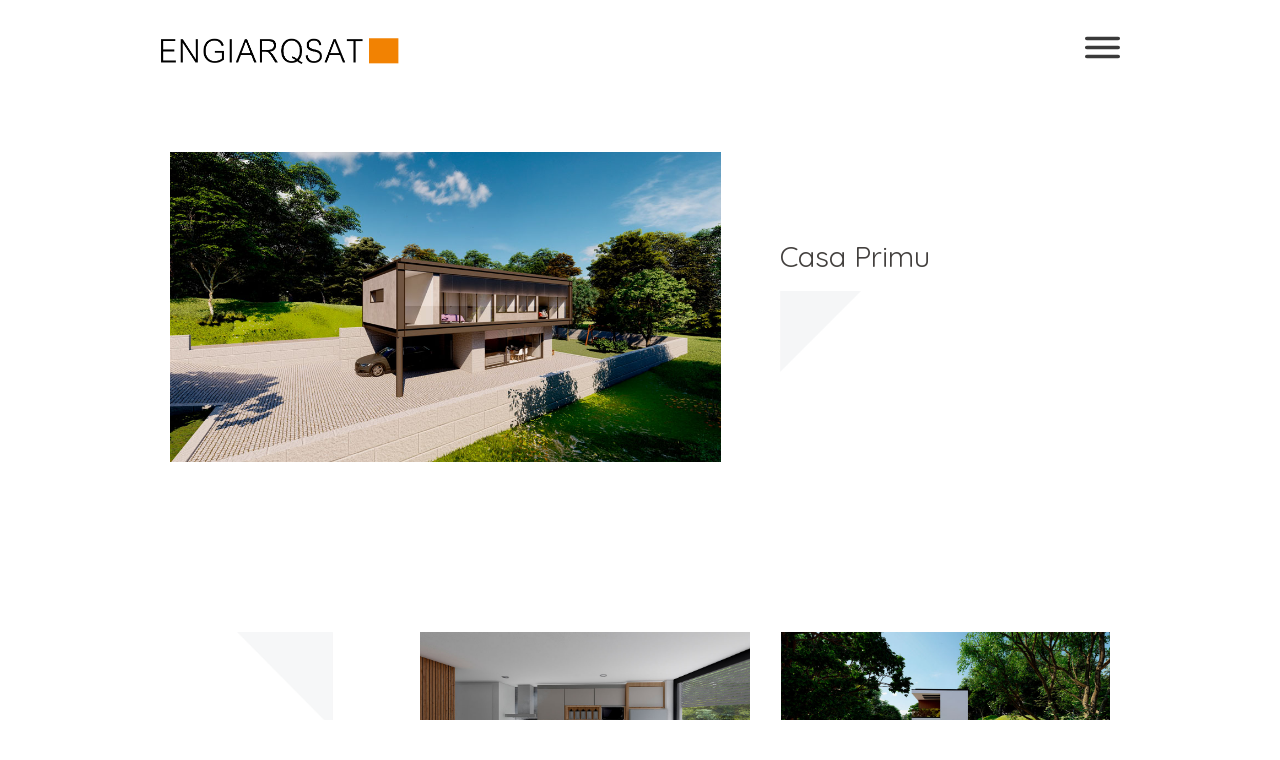

--- FILE ---
content_type: text/html; charset=UTF-8
request_url: https://www.engiarqsat.com/casa-primu/
body_size: 50717
content:
<!doctype html>
<html lang="pt-PT">
<head>
	<meta charset="UTF-8">
		<meta name="viewport" content="width=device-width, initial-scale=1">
	<link rel="profile" href="http://gmpg.org/xfn/11">
	<meta name='robots' content='index, follow, max-image-preview:large, max-snippet:-1, max-video-preview:-1' />

	<!-- This site is optimized with the Yoast SEO plugin v17.0 - https://yoast.com/wordpress/plugins/seo/ -->
	<title>Casa Primu - Engiarqsat</title>
	<link rel="canonical" href="https://www.engiarqsat.com/casa-primu/" />
	<meta property="og:locale" content="pt_PT" />
	<meta property="og:type" content="article" />
	<meta property="og:title" content="Casa Primu - Engiarqsat" />
	<meta property="og:description" content="Casa Primu" />
	<meta property="og:url" content="https://www.engiarqsat.com/casa-primu/" />
	<meta property="og:site_name" content="Engiarqsat" />
	<meta property="article:published_time" content="2021-08-23T09:39:41+00:00" />
	<meta property="article:modified_time" content="2021-08-31T12:46:44+00:00" />
	<meta property="og:image" content="https://www.engiarqsat.com/wp-content/uploads/2021/08/6-1.jpg" />
	<meta property="og:image:width" content="1000" />
	<meta property="og:image:height" content="563" />
	<meta name="twitter:card" content="summary_large_image" />
	<meta name="twitter:label1" content="Escrito por" />
	<meta name="twitter:data1" content="wsuporte" />
	<script type="application/ld+json" class="yoast-schema-graph">{"@context":"https://schema.org","@graph":[{"@type":"WebSite","@id":"https://www.engiarqsat.com/#website","url":"https://www.engiarqsat.com/","name":"Engiarqsat","description":"ENGENHARIA ARQUITETURA CONSTRU\u00c7\u00c3O","potentialAction":[{"@type":"SearchAction","target":{"@type":"EntryPoint","urlTemplate":"https://www.engiarqsat.com/?s={search_term_string}"},"query-input":"required name=search_term_string"}],"inLanguage":"pt-PT"},{"@type":"ImageObject","@id":"https://www.engiarqsat.com/casa-primu/#primaryimage","inLanguage":"pt-PT","url":"https://www.engiarqsat.com/wp-content/uploads/2021/08/6-1.jpg","contentUrl":"https://www.engiarqsat.com/wp-content/uploads/2021/08/6-1.jpg","width":1000,"height":563},{"@type":"WebPage","@id":"https://www.engiarqsat.com/casa-primu/#webpage","url":"https://www.engiarqsat.com/casa-primu/","name":"Casa Primu - Engiarqsat","isPartOf":{"@id":"https://www.engiarqsat.com/#website"},"primaryImageOfPage":{"@id":"https://www.engiarqsat.com/casa-primu/#primaryimage"},"datePublished":"2021-08-23T09:39:41+00:00","dateModified":"2021-08-31T12:46:44+00:00","author":{"@id":"https://www.engiarqsat.com/#/schema/person/af6532feb0bbc55bae581cc9c5c0e6df"},"breadcrumb":{"@id":"https://www.engiarqsat.com/casa-primu/#breadcrumb"},"inLanguage":"pt-PT","potentialAction":[{"@type":"ReadAction","target":["https://www.engiarqsat.com/casa-primu/"]}]},{"@type":"BreadcrumbList","@id":"https://www.engiarqsat.com/casa-primu/#breadcrumb","itemListElement":[{"@type":"ListItem","position":1,"name":"In\u00edcio","item":"https://www.engiarqsat.com/"},{"@type":"ListItem","position":2,"name":"Casa Primu"}]},{"@type":"Person","@id":"https://www.engiarqsat.com/#/schema/person/af6532feb0bbc55bae581cc9c5c0e6df","name":"wsuporte","sameAs":["https://www.mixlifehosting.pt/engiarqsat"],"url":"https://www.engiarqsat.com/author/wsuporte/"}]}</script>
	<!-- / Yoast SEO plugin. -->


<link rel='dns-prefetch' href='//s.w.org' />
<link rel="alternate" type="application/rss+xml" title="Engiarqsat &raquo; Feed" href="https://www.engiarqsat.com/feed/" />
<link rel="alternate" type="application/rss+xml" title="Engiarqsat &raquo; Feed de comentários" href="https://www.engiarqsat.com/comments/feed/" />
		<script type="text/javascript">
			window._wpemojiSettings = {"baseUrl":"https:\/\/s.w.org\/images\/core\/emoji\/13.1.0\/72x72\/","ext":".png","svgUrl":"https:\/\/s.w.org\/images\/core\/emoji\/13.1.0\/svg\/","svgExt":".svg","source":{"concatemoji":"https:\/\/www.engiarqsat.com\/wp-includes\/js\/wp-emoji-release.min.js?ver=5.8.12"}};
			!function(e,a,t){var n,r,o,i=a.createElement("canvas"),p=i.getContext&&i.getContext("2d");function s(e,t){var a=String.fromCharCode;p.clearRect(0,0,i.width,i.height),p.fillText(a.apply(this,e),0,0);e=i.toDataURL();return p.clearRect(0,0,i.width,i.height),p.fillText(a.apply(this,t),0,0),e===i.toDataURL()}function c(e){var t=a.createElement("script");t.src=e,t.defer=t.type="text/javascript",a.getElementsByTagName("head")[0].appendChild(t)}for(o=Array("flag","emoji"),t.supports={everything:!0,everythingExceptFlag:!0},r=0;r<o.length;r++)t.supports[o[r]]=function(e){if(!p||!p.fillText)return!1;switch(p.textBaseline="top",p.font="600 32px Arial",e){case"flag":return s([127987,65039,8205,9895,65039],[127987,65039,8203,9895,65039])?!1:!s([55356,56826,55356,56819],[55356,56826,8203,55356,56819])&&!s([55356,57332,56128,56423,56128,56418,56128,56421,56128,56430,56128,56423,56128,56447],[55356,57332,8203,56128,56423,8203,56128,56418,8203,56128,56421,8203,56128,56430,8203,56128,56423,8203,56128,56447]);case"emoji":return!s([10084,65039,8205,55357,56613],[10084,65039,8203,55357,56613])}return!1}(o[r]),t.supports.everything=t.supports.everything&&t.supports[o[r]],"flag"!==o[r]&&(t.supports.everythingExceptFlag=t.supports.everythingExceptFlag&&t.supports[o[r]]);t.supports.everythingExceptFlag=t.supports.everythingExceptFlag&&!t.supports.flag,t.DOMReady=!1,t.readyCallback=function(){t.DOMReady=!0},t.supports.everything||(n=function(){t.readyCallback()},a.addEventListener?(a.addEventListener("DOMContentLoaded",n,!1),e.addEventListener("load",n,!1)):(e.attachEvent("onload",n),a.attachEvent("onreadystatechange",function(){"complete"===a.readyState&&t.readyCallback()})),(n=t.source||{}).concatemoji?c(n.concatemoji):n.wpemoji&&n.twemoji&&(c(n.twemoji),c(n.wpemoji)))}(window,document,window._wpemojiSettings);
		</script>
		<style type="text/css">
img.wp-smiley,
img.emoji {
	display: inline !important;
	border: none !important;
	box-shadow: none !important;
	height: 1em !important;
	width: 1em !important;
	margin: 0 .07em !important;
	vertical-align: -0.1em !important;
	background: none !important;
	padding: 0 !important;
}
</style>
	<link rel='stylesheet' id='wp-block-library-css'  href='https://www.engiarqsat.com/wp-includes/css/dist/block-library/style.min.css?ver=5.8.12' type='text/css' media='all' />
<link rel='stylesheet' id='hello-elementor-css'  href='https://www.engiarqsat.com/wp-content/themes/hello-elementor/style.min.css?ver=2.4.1' type='text/css' media='all' />
<link rel='stylesheet' id='hello-elementor-theme-style-css'  href='https://www.engiarqsat.com/wp-content/themes/hello-elementor/theme.min.css?ver=2.4.1' type='text/css' media='all' />
<link rel='stylesheet' id='elementor-frontend-css'  href='https://www.engiarqsat.com/wp-content/plugins/elementor/assets/css/frontend.min.css?ver=3.4.3' type='text/css' media='all' />
<style id='elementor-frontend-inline-css' type='text/css'>
@font-face{font-family:eicons;src:url(https://www.engiarqsat.com/wp-content/plugins/elementor/assets/lib/eicons/fonts/eicons.eot?5.10.0);src:url(https://www.engiarqsat.com/wp-content/plugins/elementor/assets/lib/eicons/fonts/eicons.eot?5.10.0#iefix) format("embedded-opentype"),url(https://www.engiarqsat.com/wp-content/plugins/elementor/assets/lib/eicons/fonts/eicons.woff2?5.10.0) format("woff2"),url(https://www.engiarqsat.com/wp-content/plugins/elementor/assets/lib/eicons/fonts/eicons.woff?5.10.0) format("woff"),url(https://www.engiarqsat.com/wp-content/plugins/elementor/assets/lib/eicons/fonts/eicons.ttf?5.10.0) format("truetype"),url(https://www.engiarqsat.com/wp-content/plugins/elementor/assets/lib/eicons/fonts/eicons.svg?5.10.0#eicon) format("svg");font-weight:400;font-style:normal}
</style>
<link rel='stylesheet' id='elementor-post-5-css'  href='https://www.engiarqsat.com/wp-content/uploads/elementor/css/post-5.css?ver=1630417294' type='text/css' media='all' />
<link rel='stylesheet' id='elementor-icons-css'  href='https://www.engiarqsat.com/wp-content/plugins/elementor/assets/lib/eicons/css/elementor-icons.min.css?ver=5.12.0' type='text/css' media='all' />
<link rel='stylesheet' id='elementor-pro-css'  href='https://www.engiarqsat.com/wp-content/plugins/elementor-pro/assets/css/frontend.min.css?ver=3.3.6' type='text/css' media='all' />
<link rel='stylesheet' id='she-header-style-css'  href='https://www.engiarqsat.com/wp-content/plugins/sticky-header-effects-for-elementor/assets/css/she-header-style.css?ver=1.4.7' type='text/css' media='all' />
<link rel='stylesheet' id='elementor-global-css'  href='https://www.engiarqsat.com/wp-content/uploads/elementor/css/global.css?ver=1630417294' type='text/css' media='all' />
<link rel='stylesheet' id='elementor-post-411-css'  href='https://www.engiarqsat.com/wp-content/uploads/elementor/css/post-411.css?ver=1630622968' type='text/css' media='all' />
<link rel='stylesheet' id='elementor-post-11-css'  href='https://www.engiarqsat.com/wp-content/uploads/elementor/css/post-11.css?ver=1630417294' type='text/css' media='all' />
<link rel='stylesheet' id='elementor-post-150-css'  href='https://www.engiarqsat.com/wp-content/uploads/elementor/css/post-150.css?ver=1657046394' type='text/css' media='all' />
<link rel='stylesheet' id='elementor-post-280-css'  href='https://www.engiarqsat.com/wp-content/uploads/elementor/css/post-280.css?ver=1630569380' type='text/css' media='all' />
<link rel='stylesheet' id='elementor-post-22-css'  href='https://www.engiarqsat.com/wp-content/uploads/elementor/css/post-22.css?ver=1630417294' type='text/css' media='all' />
<link rel='stylesheet' id='google-fonts-1-css'  href='https://fonts.googleapis.com/css?family=Quicksand%3A100%2C100italic%2C200%2C200italic%2C300%2C300italic%2C400%2C400italic%2C500%2C500italic%2C600%2C600italic%2C700%2C700italic%2C800%2C800italic%2C900%2C900italic&#038;display=auto&#038;ver=5.8.12' type='text/css' media='all' />
<link rel='stylesheet' id='elementor-icons-shared-0-css'  href='https://www.engiarqsat.com/wp-content/plugins/elementor/assets/lib/font-awesome/css/fontawesome.min.css?ver=5.15.3' type='text/css' media='all' />
<link rel='stylesheet' id='elementor-icons-fa-solid-css'  href='https://www.engiarqsat.com/wp-content/plugins/elementor/assets/lib/font-awesome/css/solid.min.css?ver=5.15.3' type='text/css' media='all' />
<link rel='stylesheet' id='elementor-icons-fa-brands-css'  href='https://www.engiarqsat.com/wp-content/plugins/elementor/assets/lib/font-awesome/css/brands.min.css?ver=5.15.3' type='text/css' media='all' />
<script type='text/javascript' src='https://www.engiarqsat.com/wp-includes/js/jquery/jquery.min.js?ver=3.6.0' id='jquery-core-js'></script>
<script type='text/javascript' src='https://www.engiarqsat.com/wp-includes/js/jquery/jquery-migrate.min.js?ver=3.3.2' id='jquery-migrate-js'></script>
<script type='text/javascript' src='https://www.engiarqsat.com/wp-content/plugins/sticky-header-effects-for-elementor/assets/js/she-header.js?ver=1.4.7' id='she-header-js'></script>
<link rel="https://api.w.org/" href="https://www.engiarqsat.com/wp-json/" /><link rel="alternate" type="application/json" href="https://www.engiarqsat.com/wp-json/wp/v2/posts/411" /><link rel="EditURI" type="application/rsd+xml" title="RSD" href="https://www.engiarqsat.com/xmlrpc.php?rsd" />
<link rel="wlwmanifest" type="application/wlwmanifest+xml" href="https://www.engiarqsat.com/wp-includes/wlwmanifest.xml" /> 
<meta name="generator" content="WordPress 5.8.12" />
<link rel='shortlink' href='https://www.engiarqsat.com/?p=411' />
<link rel="alternate" type="application/json+oembed" href="https://www.engiarqsat.com/wp-json/oembed/1.0/embed?url=https%3A%2F%2Fwww.engiarqsat.com%2Fcasa-primu%2F" />
<link rel="alternate" type="text/xml+oembed" href="https://www.engiarqsat.com/wp-json/oembed/1.0/embed?url=https%3A%2F%2Fwww.engiarqsat.com%2Fcasa-primu%2F&#038;format=xml" />
<link rel="icon" href="https://www.engiarqsat.com/wp-content/uploads/2021/08/favicon-150x150.png" sizes="32x32" />
<link rel="icon" href="https://www.engiarqsat.com/wp-content/uploads/2021/08/favicon.png" sizes="192x192" />
<link rel="apple-touch-icon" href="https://www.engiarqsat.com/wp-content/uploads/2021/08/favicon.png" />
<meta name="msapplication-TileImage" content="https://www.engiarqsat.com/wp-content/uploads/2021/08/favicon.png" />
</head>
<body class="post-template-default single single-post postid-411 single-format-standard wp-custom-logo elementor-default elementor-kit-5 elementor-page elementor-page-411 elementor-page-280">

		<div data-elementor-type="header" data-elementor-id="11" class="elementor elementor-11 elementor-location-header" data-elementor-settings="[]">
		<div class="elementor-section-wrap">
					<section class="elementor-section elementor-top-section elementor-element elementor-element-6f9a45f5 elementor-section-full_width elementor-section-height-min-height she-header-yes elementor-section-height-default elementor-section-items-middle" data-id="6f9a45f5" data-element_type="section" data-settings="{&quot;background_background&quot;:&quot;classic&quot;,&quot;transparent&quot;:&quot;yes&quot;,&quot;transparent_on&quot;:[&quot;desktop&quot;],&quot;background_show&quot;:&quot;yes&quot;,&quot;background&quot;:&quot;#FFFFFFD4&quot;,&quot;blur_bg&quot;:&quot;yes&quot;,&quot;sticky&quot;:&quot;top&quot;,&quot;sticky_on&quot;:[&quot;desktop&quot;,&quot;tablet&quot;,&quot;mobile&quot;],&quot;sticky_offset&quot;:0,&quot;sticky_effects_offset&quot;:0,&quot;scroll_distance&quot;:{&quot;unit&quot;:&quot;px&quot;,&quot;size&quot;:60,&quot;sizes&quot;:[]},&quot;scroll_distance_tablet&quot;:{&quot;unit&quot;:&quot;px&quot;,&quot;size&quot;:&quot;&quot;,&quot;sizes&quot;:[]},&quot;scroll_distance_mobile&quot;:{&quot;unit&quot;:&quot;px&quot;,&quot;size&quot;:&quot;&quot;,&quot;sizes&quot;:[]}}">
						<div class="elementor-container elementor-column-gap-default">
					<div class="elementor-column elementor-col-50 elementor-top-column elementor-element elementor-element-3555b890" data-id="3555b890" data-element_type="column">
			<div class="elementor-widget-wrap elementor-element-populated">
								<div class="elementor-element elementor-element-e4740ba elementor-widget elementor-widget-theme-site-logo elementor-widget-image" data-id="e4740ba" data-element_type="widget" data-widget_type="theme-site-logo.default">
				<div class="elementor-widget-container">
																<a href="https://www.engiarqsat.com">
							<img width="931" height="99" src="https://www.engiarqsat.com/wp-content/uploads/2021/08/cropped-Engiarqsat-1.png" class="attachment-full size-full" alt="" loading="lazy" srcset="https://www.engiarqsat.com/wp-content/uploads/2021/08/cropped-Engiarqsat-1.png 931w, https://www.engiarqsat.com/wp-content/uploads/2021/08/cropped-Engiarqsat-1-300x32.png 300w, https://www.engiarqsat.com/wp-content/uploads/2021/08/cropped-Engiarqsat-1-768x82.png 768w" sizes="(max-width: 931px) 100vw, 931px" />								</a>
															</div>
				</div>
					</div>
		</div>
				<div class="elementor-column elementor-col-50 elementor-top-column elementor-element elementor-element-2fda4007" data-id="2fda4007" data-element_type="column">
			<div class="elementor-widget-wrap elementor-element-populated">
								<div class="elementor-element elementor-element-380ab7f6 elementor-view-default elementor-widget elementor-widget-icon" data-id="380ab7f6" data-element_type="widget" data-widget_type="icon.default">
				<div class="elementor-widget-container">
					<div class="elementor-icon-wrapper">
			<a class="elementor-icon" href="#elementor-action%3Aaction%3Dpopup%3Aopen%26settings%3DeyJpZCI6IjIyIiwidG9nZ2xlIjpmYWxzZX0%3D">
			<svg xmlns="http://www.w3.org/2000/svg" width="31" height="18.9999" viewBox="0 0 31 18.9999"><title>Me</title><g id="acec0e9a-e5e9-4a92-870d-7e698965f678" data-name="Layer 2"><g id="fc8ac0e5-f044-4882-b83f-90169ac7f2e4" data-name="Layer 1"><path d="M29.5,3H1.5A1.5044,1.5044,0,0,1,0,1.5H0A1.5044,1.5044,0,0,1,1.5,0h28A1.5044,1.5044,0,0,1,31,1.5h0A1.5044,1.5044,0,0,1,29.5,3ZM31,9.5h0A1.5044,1.5044,0,0,0,29.5,8H1.5A1.5044,1.5044,0,0,0,0,9.5H0A1.5044,1.5044,0,0,0,1.5,11h28A1.5044,1.5044,0,0,0,31,9.5Zm0,8h0A1.5044,1.5044,0,0,0,29.5,16H1.5A1.5044,1.5044,0,0,0,0,17.5H0A1.5044,1.5044,0,0,0,1.5,19h28A1.5044,1.5044,0,0,0,31,17.5Z"></path></g></g></svg>			</a>
		</div>
				</div>
				</div>
					</div>
		</div>
							</div>
		</section>
				</div>
		</div>
				<div data-elementor-type="single-post" data-elementor-id="280" class="elementor elementor-280 elementor-location-single post-411 post type-post status-publish format-standard has-post-thumbnail hentry category-portfolio" data-elementor-settings="[]">
		<div class="elementor-section-wrap">
					<section class="elementor-section elementor-top-section elementor-element elementor-element-76b507a elementor-section-full_width elementor-section-height-default elementor-section-height-default" data-id="76b507a" data-element_type="section">
						<div class="elementor-container elementor-column-gap-default">
					<div class="elementor-column elementor-col-100 elementor-top-column elementor-element elementor-element-60a67c9" data-id="60a67c9" data-element_type="column">
			<div class="elementor-widget-wrap elementor-element-populated">
								<div class="elementor-element elementor-element-0046ec2 elementor-widget elementor-widget-theme-post-content" data-id="0046ec2" data-element_type="widget" data-widget_type="theme-post-content.default">
				<div class="elementor-widget-container">
			<style>.elementor-411 .elementor-element.elementor-element-665538ca > .elementor-background-overlay{opacity:0.5;}.elementor-411 .elementor-element.elementor-element-665538ca{margin-top:0px;margin-bottom:150px;padding:0px 0px 0px 0px;}.elementor-411 .elementor-element.elementor-element-14316a6d:not(.elementor-motion-effects-element-type-background) > .elementor-widget-wrap, .elementor-411 .elementor-element.elementor-element-14316a6d > .elementor-widget-wrap > .elementor-motion-effects-container > .elementor-motion-effects-layer{background-color:#ffffff;}.elementor-411 .elementor-element.elementor-element-14316a6d > .elementor-element-populated{transition:background 0.3s, border 0.3s, border-radius 0.3s, box-shadow 0.3s;margin:0px 0px 0px 0px;padding:0px 0px 0px 0px;}.elementor-411 .elementor-element.elementor-element-14316a6d > .elementor-element-populated > .elementor-background-overlay{transition:background 0.3s, border-radius 0.3s, opacity 0.3s;}.elementor-411 .elementor-element.elementor-element-6b9ae8e7{margin-top:0px;margin-bottom:0px;padding:0px 0px 0px 0px;}.elementor-411 .elementor-element.elementor-element-0f0eeeb img{width:100%;}.elementor-bc-flex-widget .elementor-411 .elementor-element.elementor-element-56d109b.elementor-column .elementor-widget-wrap{align-items:center;}.elementor-411 .elementor-element.elementor-element-56d109b.elementor-column.elementor-element[data-element_type="column"] > .elementor-widget-wrap.elementor-element-populated{align-content:center;align-items:center;}.elementor-411 .elementor-element.elementor-element-56d109b > .elementor-element-populated{margin:10% 10% 10% 10%;}.elementor-411 .elementor-element.elementor-element-8ce1f9e{text-align:left;}.elementor-411 .elementor-element.elementor-element-8ce1f9e .elementor-heading-title{color:#43403e;}.elementor-411 .elementor-element.elementor-element-3da6b0d{text-align:left;}.elementor-411 .elementor-element.elementor-element-3da6b0d img{width:28%;opacity:0.26;}.elementor-411 .elementor-element.elementor-element-3625d42 img{width:42%;opacity:0.25;}.elementor-411 .elementor-element.elementor-element-93e1686{--image-transition-duration:800ms;--overlay-transition-duration:800ms;--content-text-align:center;--content-padding:20px;--content-transition-duration:800ms;--content-transition-delay:800ms;}.elementor-411 .elementor-element.elementor-element-93e1686 .e-gallery-item:hover .elementor-gallery-item__overlay{background-color:rgba(0,0,0,0.5);}:root{--page-title-display:none;}@media(min-width:768px){.elementor-411 .elementor-element.elementor-element-3695a6a2{width:59.449%;}.elementor-411 .elementor-element.elementor-element-56d109b{width:40.515%;}.elementor-411 .elementor-element.elementor-element-4157e3d{width:26.053%;}.elementor-411 .elementor-element.elementor-element-e1e55b9{width:73.947%;}}@media(max-width:1024px){.elementor-411 .elementor-element.elementor-element-665538ca{margin-top:0px;margin-bottom:0px;padding:1px 1px 1px 1px;}.elementor-411 .elementor-element.elementor-element-14316a6d > .elementor-element-populated{margin:0px 30px 0px 30px;padding:0px 0px 40px 0px;}.elementor-411 .elementor-element.elementor-element-6b9ae8e7{margin-top:0px;margin-bottom:0px;padding:0px 0px 0px 0px;}}@media(max-width:767px){.elementor-411 .elementor-element.elementor-element-665538ca{padding:0px 20px 0px 20px;}.elementor-411 .elementor-element.elementor-element-14316a6d > .elementor-element-populated{margin:0px 0px 0px 0px;padding:1px 1px 1px 1px;}.elementor-411 .elementor-element.elementor-element-6b9ae8e7{margin-top:30px;margin-bottom:0px;padding:0px 0px 0px 0px;}.elementor-411 .elementor-element.elementor-element-56d109b > .elementor-element-populated{margin:20px 0px 0px 0px;padding:0px 0px 0px 0px;}.elementor-411 .elementor-element.elementor-element-8ce1f9e{text-align:center;}.elementor-411 .elementor-element.elementor-element-3da6b0d{text-align:center;}}</style>		<div data-elementor-type="wp-post" data-elementor-id="411" class="elementor elementor-411" data-elementor-settings="[]">
							<div class="elementor-section-wrap">
							<section class="elementor-section elementor-top-section elementor-element elementor-element-665538ca elementor-section-full_width elementor-section-height-default elementor-section-height-default" data-id="665538ca" data-element_type="section">
							<div class="elementor-background-overlay"></div>
							<div class="elementor-container elementor-column-gap-default">
					<div class="elementor-column elementor-col-100 elementor-top-column elementor-element elementor-element-14316a6d" data-id="14316a6d" data-element_type="column" data-settings="{&quot;background_background&quot;:&quot;classic&quot;}">
			<div class="elementor-widget-wrap elementor-element-populated">
								<section class="elementor-section elementor-inner-section elementor-element elementor-element-6b9ae8e7 elementor-section-full_width elementor-section-height-default elementor-section-height-default" data-id="6b9ae8e7" data-element_type="section">
						<div class="elementor-container elementor-column-gap-default">
					<div class="elementor-column elementor-col-50 elementor-inner-column elementor-element elementor-element-3695a6a2 elementor-invisible" data-id="3695a6a2" data-element_type="column" data-settings="{&quot;animation&quot;:&quot;fadeInLeft&quot;}">
			<div class="elementor-widget-wrap elementor-element-populated">
								<div class="elementor-element elementor-element-0f0eeeb elementor-widget elementor-widget-image" data-id="0f0eeeb" data-element_type="widget" data-widget_type="image.default">
				<div class="elementor-widget-container">
															<img width="1000" height="563" src="https://www.engiarqsat.com/wp-content/uploads/2021/08/1-1.jpg" class="attachment-full size-full" alt="" loading="lazy" srcset="https://www.engiarqsat.com/wp-content/uploads/2021/08/1-1.jpg 1000w, https://www.engiarqsat.com/wp-content/uploads/2021/08/1-1-300x169.jpg 300w, https://www.engiarqsat.com/wp-content/uploads/2021/08/1-1-768x432.jpg 768w" sizes="(max-width: 1000px) 100vw, 1000px" />															</div>
				</div>
					</div>
		</div>
				<div class="elementor-column elementor-col-50 elementor-inner-column elementor-element elementor-element-56d109b elementor-invisible" data-id="56d109b" data-element_type="column" data-settings="{&quot;animation&quot;:&quot;fadeInLeft&quot;}">
			<div class="elementor-widget-wrap elementor-element-populated">
								<div class="elementor-element elementor-element-8ce1f9e elementor-widget elementor-widget-heading" data-id="8ce1f9e" data-element_type="widget" data-widget_type="heading.default">
				<div class="elementor-widget-container">
			<h3 class="elementor-heading-title elementor-size-large">Casa Primu</h3>		</div>
				</div>
				<div class="elementor-element elementor-element-3da6b0d elementor-widget elementor-widget-image" data-id="3da6b0d" data-element_type="widget" data-widget_type="image.default">
				<div class="elementor-widget-container">
															<img width="443" height="443" src="https://www.engiarqsat.com/wp-content/uploads/2021/08/icon5.png" class="attachment-large size-large" alt="" loading="lazy" srcset="https://www.engiarqsat.com/wp-content/uploads/2021/08/icon5.png 443w, https://www.engiarqsat.com/wp-content/uploads/2021/08/icon5-300x300.png 300w, https://www.engiarqsat.com/wp-content/uploads/2021/08/icon5-150x150.png 150w" sizes="(max-width: 443px) 100vw, 443px" />															</div>
				</div>
					</div>
		</div>
							</div>
		</section>
					</div>
		</div>
							</div>
		</section>
				<section class="elementor-section elementor-top-section elementor-element elementor-element-6a87511 elementor-section-boxed elementor-section-height-default elementor-section-height-default" data-id="6a87511" data-element_type="section">
						<div class="elementor-container elementor-column-gap-default">
					<div class="elementor-column elementor-col-50 elementor-top-column elementor-element elementor-element-4157e3d elementor-hidden-phone" data-id="4157e3d" data-element_type="column">
			<div class="elementor-widget-wrap elementor-element-populated">
								<div class="elementor-element elementor-element-3625d42 elementor-widget elementor-widget-image" data-id="3625d42" data-element_type="widget" data-widget_type="image.default">
				<div class="elementor-widget-container">
															<img width="443" height="443" src="https://www.engiarqsat.com/wp-content/uploads/2021/08/icon1-1.png" class="attachment-large size-large" alt="" loading="lazy" srcset="https://www.engiarqsat.com/wp-content/uploads/2021/08/icon1-1.png 443w, https://www.engiarqsat.com/wp-content/uploads/2021/08/icon1-1-300x300.png 300w, https://www.engiarqsat.com/wp-content/uploads/2021/08/icon1-1-150x150.png 150w" sizes="(max-width: 443px) 100vw, 443px" />															</div>
				</div>
					</div>
		</div>
				<div class="elementor-column elementor-col-50 elementor-top-column elementor-element elementor-element-e1e55b9" data-id="e1e55b9" data-element_type="column">
			<div class="elementor-widget-wrap elementor-element-populated">
								<div class="elementor-element elementor-element-93e1686 elementor-widget elementor-widget-gallery" data-id="93e1686" data-element_type="widget" data-settings="{&quot;gallery_layout&quot;:&quot;masonry&quot;,&quot;columns&quot;:2,&quot;gap&quot;:{&quot;unit&quot;:&quot;px&quot;,&quot;size&quot;:31,&quot;sizes&quot;:[]},&quot;lazyload&quot;:&quot;yes&quot;,&quot;columns_tablet&quot;:2,&quot;columns_mobile&quot;:1,&quot;gap_tablet&quot;:{&quot;unit&quot;:&quot;px&quot;,&quot;size&quot;:10,&quot;sizes&quot;:[]},&quot;gap_mobile&quot;:{&quot;unit&quot;:&quot;px&quot;,&quot;size&quot;:10,&quot;sizes&quot;:[]},&quot;link_to&quot;:&quot;file&quot;,&quot;overlay_background&quot;:&quot;yes&quot;,&quot;content_hover_animation&quot;:&quot;fade-in&quot;}" data-widget_type="gallery.default">
				<div class="elementor-widget-container">
					<div class="elementor-gallery__container">
							<a class="e-gallery-item elementor-gallery-item elementor-animated-content" href="https://www.engiarqsat.com/wp-content/uploads/2021/08/interior.jpg" data-elementor-open-lightbox="yes" data-elementor-lightbox-slideshow="all-93e1686" data-elementor-lightbox-title="interior">
					<div class="e-gallery-image elementor-gallery-item__image" data-thumbnail="https://www.engiarqsat.com/wp-content/uploads/2021/08/interior.jpg" data-width="800" data-height="450" alt="" ></div>
										<div class="elementor-gallery-item__overlay"></div>
														</a>
							<a class="e-gallery-item elementor-gallery-item elementor-animated-content" href="https://www.engiarqsat.com/wp-content/uploads/2021/08/piscina.jpg" data-elementor-open-lightbox="yes" data-elementor-lightbox-slideshow="all-93e1686" data-elementor-lightbox-title="piscina">
					<div class="e-gallery-image elementor-gallery-item__image" data-thumbnail="https://www.engiarqsat.com/wp-content/uploads/2021/08/piscina.jpg" data-width="800" data-height="450" alt="" ></div>
										<div class="elementor-gallery-item__overlay"></div>
														</a>
							<a class="e-gallery-item elementor-gallery-item elementor-animated-content" href="https://www.engiarqsat.com/wp-content/uploads/2021/08/piscina2.jpg" data-elementor-open-lightbox="yes" data-elementor-lightbox-slideshow="all-93e1686" data-elementor-lightbox-title="piscina2">
					<div class="e-gallery-image elementor-gallery-item__image" data-thumbnail="https://www.engiarqsat.com/wp-content/uploads/2021/08/piscina2.jpg" data-width="800" data-height="450" alt="" ></div>
										<div class="elementor-gallery-item__overlay"></div>
														</a>
							<a class="e-gallery-item elementor-gallery-item elementor-animated-content" href="https://www.engiarqsat.com/wp-content/uploads/2021/08/1-1.jpg" data-elementor-open-lightbox="yes" data-elementor-lightbox-slideshow="all-93e1686" data-elementor-lightbox-title="1">
					<div class="e-gallery-image elementor-gallery-item__image" data-thumbnail="https://www.engiarqsat.com/wp-content/uploads/2021/08/1-1.jpg" data-width="800" data-height="450" alt="" ></div>
										<div class="elementor-gallery-item__overlay"></div>
														</a>
							<a class="e-gallery-item elementor-gallery-item elementor-animated-content" href="https://www.engiarqsat.com/wp-content/uploads/2021/08/2-1.jpg" data-elementor-open-lightbox="yes" data-elementor-lightbox-slideshow="all-93e1686" data-elementor-lightbox-title="2">
					<div class="e-gallery-image elementor-gallery-item__image" data-thumbnail="https://www.engiarqsat.com/wp-content/uploads/2021/08/2-1.jpg" data-width="800" data-height="450" alt="" ></div>
										<div class="elementor-gallery-item__overlay"></div>
														</a>
							<a class="e-gallery-item elementor-gallery-item elementor-animated-content" href="https://www.engiarqsat.com/wp-content/uploads/2021/08/3-1.jpg" data-elementor-open-lightbox="yes" data-elementor-lightbox-slideshow="all-93e1686" data-elementor-lightbox-title="3">
					<div class="e-gallery-image elementor-gallery-item__image" data-thumbnail="https://www.engiarqsat.com/wp-content/uploads/2021/08/3-1.jpg" data-width="800" data-height="450" alt="" ></div>
										<div class="elementor-gallery-item__overlay"></div>
														</a>
							<a class="e-gallery-item elementor-gallery-item elementor-animated-content" href="https://www.engiarqsat.com/wp-content/uploads/2021/08/4.jpg" data-elementor-open-lightbox="yes" data-elementor-lightbox-slideshow="all-93e1686" data-elementor-lightbox-title="4">
					<div class="e-gallery-image elementor-gallery-item__image" data-thumbnail="https://www.engiarqsat.com/wp-content/uploads/2021/08/4.jpg" data-width="800" data-height="450" alt="" ></div>
										<div class="elementor-gallery-item__overlay"></div>
														</a>
							<a class="e-gallery-item elementor-gallery-item elementor-animated-content" href="https://www.engiarqsat.com/wp-content/uploads/2021/08/5.jpg" data-elementor-open-lightbox="yes" data-elementor-lightbox-slideshow="all-93e1686" data-elementor-lightbox-title="5">
					<div class="e-gallery-image elementor-gallery-item__image" data-thumbnail="https://www.engiarqsat.com/wp-content/uploads/2021/08/5.jpg" data-width="800" data-height="450" alt="" ></div>
										<div class="elementor-gallery-item__overlay"></div>
														</a>
							<a class="e-gallery-item elementor-gallery-item elementor-animated-content" href="https://www.engiarqsat.com/wp-content/uploads/2021/08/6-1.jpg" data-elementor-open-lightbox="yes" data-elementor-lightbox-slideshow="all-93e1686" data-elementor-lightbox-title="6">
					<div class="e-gallery-image elementor-gallery-item__image" data-thumbnail="https://www.engiarqsat.com/wp-content/uploads/2021/08/6-1.jpg" data-width="800" data-height="450" alt="" ></div>
										<div class="elementor-gallery-item__overlay"></div>
														</a>
							<a class="e-gallery-item elementor-gallery-item elementor-animated-content" href="https://www.engiarqsat.com/wp-content/uploads/2021/08/7.jpg" data-elementor-open-lightbox="yes" data-elementor-lightbox-slideshow="all-93e1686" data-elementor-lightbox-title="7">
					<div class="e-gallery-image elementor-gallery-item__image" data-thumbnail="https://www.engiarqsat.com/wp-content/uploads/2021/08/7.jpg" data-width="800" data-height="450" alt="" ></div>
										<div class="elementor-gallery-item__overlay"></div>
														</a>
							<a class="e-gallery-item elementor-gallery-item elementor-animated-content" href="https://www.engiarqsat.com/wp-content/uploads/2021/08/8.jpg" data-elementor-open-lightbox="yes" data-elementor-lightbox-slideshow="all-93e1686" data-elementor-lightbox-title="8">
					<div class="e-gallery-image elementor-gallery-item__image" data-thumbnail="https://www.engiarqsat.com/wp-content/uploads/2021/08/8.jpg" data-width="800" data-height="450" alt="" ></div>
										<div class="elementor-gallery-item__overlay"></div>
														</a>
							<a class="e-gallery-item elementor-gallery-item elementor-animated-content" href="https://www.engiarqsat.com/wp-content/uploads/2021/08/9.jpg" data-elementor-open-lightbox="yes" data-elementor-lightbox-slideshow="all-93e1686" data-elementor-lightbox-title="9">
					<div class="e-gallery-image elementor-gallery-item__image" data-thumbnail="https://www.engiarqsat.com/wp-content/uploads/2021/08/9.jpg" data-width="800" data-height="450" alt="" ></div>
										<div class="elementor-gallery-item__overlay"></div>
														</a>
					</div>
			</div>
				</div>
					</div>
		</div>
							</div>
		</section>
						</div>
					</div>
				</div>
				</div>
					</div>
		</div>
							</div>
		</section>
				</div>
		</div>
				<div data-elementor-type="footer" data-elementor-id="150" class="elementor elementor-150 elementor-location-footer" data-elementor-settings="[]">
		<div class="elementor-section-wrap">
					<footer class="elementor-section elementor-top-section elementor-element elementor-element-41b3beaa elementor-section-height-min-height elementor-section-content-middle elementor-section-full_width elementor-reverse-tablet elementor-reverse-mobile elementor-section-height-default elementor-section-items-middle" data-id="41b3beaa" data-element_type="section">
						<div class="elementor-container elementor-column-gap-default">
					<div class="elementor-column elementor-col-33 elementor-top-column elementor-element elementor-element-26fe04c3" data-id="26fe04c3" data-element_type="column">
			<div class="elementor-widget-wrap elementor-element-populated">
								<div class="elementor-element elementor-element-7e0f060a elementor-widget elementor-widget-heading" data-id="7e0f060a" data-element_type="widget" data-widget_type="heading.default">
				<div class="elementor-widget-container">
			<p class="elementor-heading-title elementor-size-default">(C) ENGIARQSAT </p>		</div>
				</div>
					</div>
		</div>
				<div class="elementor-column elementor-col-33 elementor-top-column elementor-element elementor-element-2228f259" data-id="2228f259" data-element_type="column">
			<div class="elementor-widget-wrap elementor-element-populated">
								<div class="elementor-element elementor-element-face018 elementor-nav-menu__align-center elementor-nav-menu--dropdown-none elementor-widget elementor-widget-nav-menu" data-id="face018" data-element_type="widget" data-settings="{&quot;layout&quot;:&quot;horizontal&quot;,&quot;submenu_icon&quot;:{&quot;value&quot;:&quot;&lt;i class=\&quot;fas fa-caret-down\&quot;&gt;&lt;\/i&gt;&quot;,&quot;library&quot;:&quot;fa-solid&quot;}}" data-widget_type="nav-menu.default">
				<div class="elementor-widget-container">
						<nav migration_allowed="1" migrated="0" role="navigation" class="elementor-nav-menu--main elementor-nav-menu__container elementor-nav-menu--layout-horizontal e--pointer-none"><ul id="menu-1-face018" class="elementor-nav-menu"><li class="menu-item menu-item-type-post_type menu-item-object-page menu-item-245"><a href="https://www.engiarqsat.com/politica-de-privacidade/" class="elementor-item">Política de Privacidade</a></li>
<li class="menu-item menu-item-type-custom menu-item-object-custom menu-item-158"><a href="https://www.livroreclamacoes.pt/inicio" class="elementor-item">Livro de Reclamações</a></li>
</ul></nav>
					<div class="elementor-menu-toggle" role="button" tabindex="0" aria-label="Menu Toggle" aria-expanded="false">
			<i class="eicon-menu-bar" aria-hidden="true" role="presentation"></i>
			<span class="elementor-screen-only">Menu</span>
		</div>
			<nav class="elementor-nav-menu--dropdown elementor-nav-menu__container" role="navigation" aria-hidden="true"><ul id="menu-2-face018" class="elementor-nav-menu"><li class="menu-item menu-item-type-post_type menu-item-object-page menu-item-245"><a href="https://www.engiarqsat.com/politica-de-privacidade/" class="elementor-item" tabindex="-1">Política de Privacidade</a></li>
<li class="menu-item menu-item-type-custom menu-item-object-custom menu-item-158"><a href="https://www.livroreclamacoes.pt/inicio" class="elementor-item" tabindex="-1">Livro de Reclamações</a></li>
</ul></nav>
				</div>
				</div>
					</div>
		</div>
				<div class="elementor-column elementor-col-33 elementor-top-column elementor-element elementor-element-e63a0fd" data-id="e63a0fd" data-element_type="column">
			<div class="elementor-widget-wrap elementor-element-populated">
								<div class="elementor-element elementor-element-d3b2152 elementor-shape-square e-grid-align-right e-grid-align-mobile-center elementor-grid-0 elementor-widget elementor-widget-social-icons" data-id="d3b2152" data-element_type="widget" data-widget_type="social-icons.default">
				<div class="elementor-widget-container">
					<div class="elementor-social-icons-wrapper elementor-grid">
							<span class="elementor-grid-item">
					<a class="elementor-icon elementor-social-icon elementor-social-icon-instagram elementor-repeater-item-b77de00" href="https://www.instagram.com/engiarqsat" target="_blank">
						<span class="elementor-screen-only">Instagram</span>
						<i class="fab fa-instagram"></i>					</a>
				</span>
					</div>
				</div>
				</div>
					</div>
		</div>
							</div>
		</footer>
				</div>
		</div>
		
		<div data-elementor-type="popup" data-elementor-id="22" class="elementor elementor-22 elementor-location-popup" data-elementor-settings="{&quot;entrance_animation&quot;:&quot;fadeInDown&quot;,&quot;exit_animation&quot;:&quot;fadeInDown&quot;,&quot;entrance_animation_duration&quot;:{&quot;unit&quot;:&quot;px&quot;,&quot;size&quot;:1,&quot;sizes&quot;:[]},&quot;prevent_close_on_esc_key&quot;:&quot;yes&quot;,&quot;prevent_scroll&quot;:&quot;yes&quot;,&quot;triggers&quot;:[],&quot;timing&quot;:[]}">
		<div class="elementor-section-wrap">
					<section class="elementor-section elementor-top-section elementor-element elementor-element-a60d13a elementor-section-full_width elementor-section-height-default elementor-section-height-default" data-id="a60d13a" data-element_type="section" data-settings="{&quot;animation_mobile&quot;:&quot;none&quot;}">
						<div class="elementor-container elementor-column-gap-default">
					<div class="elementor-column elementor-col-100 elementor-top-column elementor-element elementor-element-61c5df4" data-id="61c5df4" data-element_type="column">
			<div class="elementor-widget-wrap elementor-element-populated">
								<div class="elementor-element elementor-element-9793de9 elementor-nav-menu__align-center elementor-nav-menu--dropdown-none elementor-invisible elementor-widget elementor-widget-nav-menu" data-id="9793de9" data-element_type="widget" data-settings="{&quot;layout&quot;:&quot;vertical&quot;,&quot;_animation_mobile&quot;:&quot;fadeInUp&quot;,&quot;_animation&quot;:&quot;fadeInUp&quot;,&quot;_animation_delay&quot;:800,&quot;submenu_icon&quot;:{&quot;value&quot;:&quot;&lt;i class=\&quot;fas fa-caret-down\&quot;&gt;&lt;\/i&gt;&quot;,&quot;library&quot;:&quot;fa-solid&quot;}}" data-widget_type="nav-menu.default">
				<div class="elementor-widget-container">
						<nav migration_allowed="1" migrated="0" role="navigation" class="elementor-nav-menu--main elementor-nav-menu__container elementor-nav-menu--layout-vertical e--pointer-none"><ul id="menu-1-9793de9" class="elementor-nav-menu sm-vertical"><li class="menu-item menu-item-type-post_type menu-item-object-page menu-item-home menu-item-711"><a href="https://www.engiarqsat.com/" class="elementor-item">INÍCIO</a></li>
<li class="menu-item menu-item-type-post_type menu-item-object-page menu-item-247"><a href="https://www.engiarqsat.com/portfolio/" class="elementor-item">PROJETOS</a></li>
<li class="menu-item menu-item-type-post_type menu-item-object-page menu-item-246"><a href="https://www.engiarqsat.com/contactos/" class="elementor-item">CONTACTOS</a></li>
</ul></nav>
					<div class="elementor-menu-toggle" role="button" tabindex="0" aria-label="Menu Toggle" aria-expanded="false">
			<i class="eicon-menu-bar" aria-hidden="true" role="presentation"></i>
			<span class="elementor-screen-only">Menu</span>
		</div>
			<nav class="elementor-nav-menu--dropdown elementor-nav-menu__container" role="navigation" aria-hidden="true"><ul id="menu-2-9793de9" class="elementor-nav-menu sm-vertical"><li class="menu-item menu-item-type-post_type menu-item-object-page menu-item-home menu-item-711"><a href="https://www.engiarqsat.com/" class="elementor-item" tabindex="-1">INÍCIO</a></li>
<li class="menu-item menu-item-type-post_type menu-item-object-page menu-item-247"><a href="https://www.engiarqsat.com/portfolio/" class="elementor-item" tabindex="-1">PROJETOS</a></li>
<li class="menu-item menu-item-type-post_type menu-item-object-page menu-item-246"><a href="https://www.engiarqsat.com/contactos/" class="elementor-item" tabindex="-1">CONTACTOS</a></li>
</ul></nav>
				</div>
				</div>
				<div class="elementor-element elementor-element-f75b53b elementor-widget elementor-widget-spacer" data-id="f75b53b" data-element_type="widget" data-widget_type="spacer.default">
				<div class="elementor-widget-container">
					<div class="elementor-spacer">
			<div class="elementor-spacer-inner"></div>
		</div>
				</div>
				</div>
				<div class="elementor-element elementor-element-3abc7d5 elementor-shape-square elementor-grid-0 e-grid-align-center elementor-invisible elementor-widget elementor-widget-social-icons" data-id="3abc7d5" data-element_type="widget" data-settings="{&quot;_animation_mobile&quot;:&quot;fadeInUp&quot;,&quot;_animation&quot;:&quot;fadeInUp&quot;,&quot;_animation_delay&quot;:1000}" data-widget_type="social-icons.default">
				<div class="elementor-widget-container">
					<div class="elementor-social-icons-wrapper elementor-grid">
							<span class="elementor-grid-item">
					<a class="elementor-icon elementor-social-icon elementor-social-icon-instagram elementor-repeater-item-24fee02" href="https://www.instagram.com/engiarqsat" target="_blank">
						<span class="elementor-screen-only">Instagram</span>
						<i class="fab fa-instagram"></i>					</a>
				</span>
					</div>
				</div>
				</div>
					</div>
		</div>
							</div>
		</section>
				</div>
		</div>
		<link rel='stylesheet' id='elementor-gallery-css'  href='https://www.engiarqsat.com/wp-content/plugins/elementor/assets/lib/e-gallery/css/e-gallery.min.css?ver=1.2.0' type='text/css' media='all' />
<link rel='stylesheet' id='e-animations-css'  href='https://www.engiarqsat.com/wp-content/plugins/elementor/assets/lib/animations/animations.min.css?ver=3.4.3' type='text/css' media='all' />
<script type='text/javascript' src='https://www.engiarqsat.com/wp-content/themes/hello-elementor/assets/js/hello-frontend.min.js?ver=1.0.0' id='hello-theme-frontend-js'></script>
<script type='text/javascript' src='https://www.engiarqsat.com/wp-includes/js/wp-embed.min.js?ver=5.8.12' id='wp-embed-js'></script>
<script type='text/javascript' src='https://www.engiarqsat.com/wp-content/plugins/elementor/assets/lib/e-gallery/js/e-gallery.min.js?ver=1.2.0' id='elementor-gallery-js'></script>
<script type='text/javascript' src='https://www.engiarqsat.com/wp-content/plugins/elementor-pro/assets/lib/smartmenus/jquery.smartmenus.min.js?ver=1.0.1' id='smartmenus-js'></script>
<script type='text/javascript' src='https://www.engiarqsat.com/wp-content/plugins/elementor-pro/assets/js/webpack-pro.runtime.min.js?ver=3.3.6' id='elementor-pro-webpack-runtime-js'></script>
<script type='text/javascript' src='https://www.engiarqsat.com/wp-content/plugins/elementor/assets/js/webpack.runtime.min.js?ver=3.4.3' id='elementor-webpack-runtime-js'></script>
<script type='text/javascript' src='https://www.engiarqsat.com/wp-content/plugins/elementor/assets/js/frontend-modules.min.js?ver=3.4.3' id='elementor-frontend-modules-js'></script>
<script type='text/javascript' id='elementor-pro-frontend-js-before'>
var ElementorProFrontendConfig = {"ajaxurl":"https:\/\/www.engiarqsat.com\/wp-admin\/admin-ajax.php","nonce":"04985766dc","urls":{"assets":"https:\/\/www.engiarqsat.com\/wp-content\/plugins\/elementor-pro\/assets\/"},"i18n":{"toc_no_headings_found":"No headings were found on this page."},"shareButtonsNetworks":{"facebook":{"title":"Facebook","has_counter":true},"twitter":{"title":"Twitter"},"google":{"title":"Google+","has_counter":true},"linkedin":{"title":"LinkedIn","has_counter":true},"pinterest":{"title":"Pinterest","has_counter":true},"reddit":{"title":"Reddit","has_counter":true},"vk":{"title":"VK","has_counter":true},"odnoklassniki":{"title":"OK","has_counter":true},"tumblr":{"title":"Tumblr"},"digg":{"title":"Digg"},"skype":{"title":"Skype"},"stumbleupon":{"title":"StumbleUpon","has_counter":true},"mix":{"title":"Mix"},"telegram":{"title":"Telegram"},"pocket":{"title":"Pocket","has_counter":true},"xing":{"title":"XING","has_counter":true},"whatsapp":{"title":"WhatsApp"},"email":{"title":"Email"},"print":{"title":"Print"}},"facebook_sdk":{"lang":"pt_PT","app_id":""},"lottie":{"defaultAnimationUrl":"https:\/\/www.engiarqsat.com\/wp-content\/plugins\/elementor-pro\/modules\/lottie\/assets\/animations\/default.json"}};
</script>
<script type='text/javascript' src='https://www.engiarqsat.com/wp-content/plugins/elementor-pro/assets/js/frontend.min.js?ver=3.3.6' id='elementor-pro-frontend-js'></script>
<script type='text/javascript' src='https://www.engiarqsat.com/wp-content/plugins/elementor/assets/lib/waypoints/waypoints.min.js?ver=4.0.2' id='elementor-waypoints-js'></script>
<script type='text/javascript' src='https://www.engiarqsat.com/wp-includes/js/jquery/ui/core.min.js?ver=1.12.1' id='jquery-ui-core-js'></script>
<script type='text/javascript' src='https://www.engiarqsat.com/wp-content/plugins/elementor/assets/lib/swiper/swiper.min.js?ver=5.3.6' id='swiper-js'></script>
<script type='text/javascript' src='https://www.engiarqsat.com/wp-content/plugins/elementor/assets/lib/share-link/share-link.min.js?ver=3.4.3' id='share-link-js'></script>
<script type='text/javascript' src='https://www.engiarqsat.com/wp-content/plugins/elementor/assets/lib/dialog/dialog.min.js?ver=4.8.1' id='elementor-dialog-js'></script>
<script type='text/javascript' id='elementor-frontend-js-before'>
var elementorFrontendConfig = {"environmentMode":{"edit":false,"wpPreview":false,"isScriptDebug":false},"i18n":{"shareOnFacebook":"Partilhar no Facebook","shareOnTwitter":"Partilhar no Twitter","pinIt":"Fix\u00e1-lo","download":"Download","downloadImage":"Descarregar Imagem","fullscreen":"\u00c9cr\u00e3 Inteiro","zoom":"Zoom","share":"Partilhar","playVideo":"Reproduzir v\u00eddeo","previous":"Anterior","next":"Seguinte","close":"Fechar"},"is_rtl":false,"breakpoints":{"xs":0,"sm":480,"md":768,"lg":1025,"xl":1440,"xxl":1600},"responsive":{"breakpoints":{"mobile":{"label":"Mobile","value":767,"default_value":767,"direction":"max","is_enabled":true},"mobile_extra":{"label":"Mobile Extra","value":880,"default_value":880,"direction":"max","is_enabled":false},"tablet":{"label":"Tablet","value":1024,"default_value":1024,"direction":"max","is_enabled":true},"tablet_extra":{"label":"Tablet Extra","value":1200,"default_value":1200,"direction":"max","is_enabled":false},"laptop":{"label":"Port\u00e1til","value":1366,"default_value":1366,"direction":"max","is_enabled":false},"widescreen":{"label":"Widescreen","value":2400,"default_value":2400,"direction":"min","is_enabled":false}}},"version":"3.4.3","is_static":false,"experimentalFeatures":{"e_dom_optimization":true,"a11y_improvements":true,"e_import_export":true,"hello-theme-header-footer":true,"landing-pages":true,"elements-color-picker":true,"admin-top-bar":true,"form-submissions":true,"video-playlist":true},"urls":{"assets":"https:\/\/www.engiarqsat.com\/wp-content\/plugins\/elementor\/assets\/"},"settings":{"page":[],"editorPreferences":[]},"kit":{"active_breakpoints":["viewport_mobile","viewport_tablet"],"global_image_lightbox":"yes","lightbox_enable_counter":"yes","lightbox_enable_fullscreen":"yes","lightbox_enable_zoom":"yes","lightbox_enable_share":"yes","lightbox_title_src":"title","lightbox_description_src":"description","hello_header_logo_type":"logo","hello_header_menu_layout":"horizontal","hello_footer_logo_type":"logo"},"post":{"id":411,"title":"Casa%20Primu%20%E2%80%93%20Engiarqsat","excerpt":"","featuredImage":"https:\/\/www.engiarqsat.com\/wp-content\/uploads\/2021\/08\/6-1.jpg"}};
</script>
<script type='text/javascript' src='https://www.engiarqsat.com/wp-content/plugins/elementor/assets/js/frontend.min.js?ver=3.4.3' id='elementor-frontend-js'></script>
<script type='text/javascript' src='https://www.engiarqsat.com/wp-content/plugins/elementor-pro/assets/js/preloaded-elements-handlers.min.js?ver=3.3.6' id='pro-preloaded-elements-handlers-js'></script>
<script type='text/javascript' src='https://www.engiarqsat.com/wp-content/plugins/elementor/assets/js/preloaded-modules.min.js?ver=3.4.3' id='preloaded-modules-js'></script>
<script type='text/javascript' src='https://www.engiarqsat.com/wp-content/plugins/elementor-pro/assets/lib/sticky/jquery.sticky.min.js?ver=3.3.6' id='e-sticky-js'></script>

</body>
</html>


--- FILE ---
content_type: text/css
request_url: https://www.engiarqsat.com/wp-content/uploads/elementor/css/post-411.css?ver=1630622968
body_size: 3896
content:
.elementor-411 .elementor-element.elementor-element-665538ca > .elementor-background-overlay{opacity:0.5;}.elementor-411 .elementor-element.elementor-element-665538ca{margin-top:0px;margin-bottom:150px;padding:0px 0px 0px 0px;}.elementor-411 .elementor-element.elementor-element-14316a6d:not(.elementor-motion-effects-element-type-background) > .elementor-widget-wrap, .elementor-411 .elementor-element.elementor-element-14316a6d > .elementor-widget-wrap > .elementor-motion-effects-container > .elementor-motion-effects-layer{background-color:#ffffff;}.elementor-411 .elementor-element.elementor-element-14316a6d > .elementor-element-populated{transition:background 0.3s, border 0.3s, border-radius 0.3s, box-shadow 0.3s;margin:0px 0px 0px 0px;padding:0px 0px 0px 0px;}.elementor-411 .elementor-element.elementor-element-14316a6d > .elementor-element-populated > .elementor-background-overlay{transition:background 0.3s, border-radius 0.3s, opacity 0.3s;}.elementor-411 .elementor-element.elementor-element-6b9ae8e7{margin-top:0px;margin-bottom:0px;padding:0px 0px 0px 0px;}.elementor-411 .elementor-element.elementor-element-0f0eeeb img{width:100%;}.elementor-bc-flex-widget .elementor-411 .elementor-element.elementor-element-56d109b.elementor-column .elementor-widget-wrap{align-items:center;}.elementor-411 .elementor-element.elementor-element-56d109b.elementor-column.elementor-element[data-element_type="column"] > .elementor-widget-wrap.elementor-element-populated{align-content:center;align-items:center;}.elementor-411 .elementor-element.elementor-element-56d109b > .elementor-element-populated{margin:10% 10% 10% 10%;}.elementor-411 .elementor-element.elementor-element-8ce1f9e{text-align:left;}.elementor-411 .elementor-element.elementor-element-8ce1f9e .elementor-heading-title{color:#43403e;}.elementor-411 .elementor-element.elementor-element-3da6b0d{text-align:left;}.elementor-411 .elementor-element.elementor-element-3da6b0d img{width:28%;opacity:0.26;}.elementor-411 .elementor-element.elementor-element-3625d42 img{width:42%;opacity:0.25;}.elementor-411 .elementor-element.elementor-element-93e1686{--image-transition-duration:800ms;--overlay-transition-duration:800ms;--content-text-align:center;--content-padding:20px;--content-transition-duration:800ms;--content-transition-delay:800ms;}.elementor-411 .elementor-element.elementor-element-93e1686 .e-gallery-item:hover .elementor-gallery-item__overlay{background-color:rgba(0,0,0,0.5);}:root{--page-title-display:none;}@media(min-width:768px){.elementor-411 .elementor-element.elementor-element-3695a6a2{width:59.449%;}.elementor-411 .elementor-element.elementor-element-56d109b{width:40.515%;}.elementor-411 .elementor-element.elementor-element-4157e3d{width:26.053%;}.elementor-411 .elementor-element.elementor-element-e1e55b9{width:73.947%;}}@media(max-width:1024px){.elementor-411 .elementor-element.elementor-element-665538ca{margin-top:0px;margin-bottom:0px;padding:1px 1px 1px 1px;}.elementor-411 .elementor-element.elementor-element-14316a6d > .elementor-element-populated{margin:0px 30px 0px 30px;padding:0px 0px 40px 0px;}.elementor-411 .elementor-element.elementor-element-6b9ae8e7{margin-top:0px;margin-bottom:0px;padding:0px 0px 0px 0px;}}@media(max-width:767px){.elementor-411 .elementor-element.elementor-element-665538ca{padding:0px 20px 0px 20px;}.elementor-411 .elementor-element.elementor-element-14316a6d > .elementor-element-populated{margin:0px 0px 0px 0px;padding:1px 1px 1px 1px;}.elementor-411 .elementor-element.elementor-element-6b9ae8e7{margin-top:30px;margin-bottom:0px;padding:0px 0px 0px 0px;}.elementor-411 .elementor-element.elementor-element-56d109b > .elementor-element-populated{margin:20px 0px 0px 0px;padding:0px 0px 0px 0px;}.elementor-411 .elementor-element.elementor-element-8ce1f9e{text-align:center;}.elementor-411 .elementor-element.elementor-element-3da6b0d{text-align:center;}}

--- FILE ---
content_type: text/css
request_url: https://www.engiarqsat.com/wp-content/uploads/elementor/css/post-11.css?ver=1630417294
body_size: 3250
content:
.elementor-11 .elementor-element.elementor-element-6f9a45f5:not(.elementor-motion-effects-element-type-background), .elementor-11 .elementor-element.elementor-element-6f9a45f5 > .elementor-motion-effects-container > .elementor-motion-effects-layer{background-color:#FFFFFF1C;}.elementor-11 .elementor-element.elementor-element-6f9a45f5{transition:background 0.3s, border 0.3s, border-radius 0.3s, box-shadow 0.3s;margin-top:0px;margin-bottom:-100px;padding:20px 150px 0px 150px;z-index:100;}.elementor-11 .elementor-element.elementor-element-6f9a45f5 > .elementor-background-overlay{transition:background 0.3s, border-radius 0.3s, opacity 0.3s;}.elementor-11 .elementor-element.elementor-element-e4740ba{text-align:left;}.elementor-11 .elementor-element.elementor-element-e4740ba img{width:239px;}.elementor-bc-flex-widget .elementor-11 .elementor-element.elementor-element-2fda4007.elementor-column .elementor-widget-wrap{align-items:center;}.elementor-11 .elementor-element.elementor-element-2fda4007.elementor-column.elementor-element[data-element_type="column"] > .elementor-widget-wrap.elementor-element-populated{align-content:center;align-items:center;}.elementor-11 .elementor-element.elementor-element-380ab7f6 .elementor-icon-wrapper{text-align:right;}.elementor-11 .elementor-element.elementor-element-380ab7f6.elementor-view-stacked .elementor-icon{background-color:#3a3a3a;}.elementor-11 .elementor-element.elementor-element-380ab7f6.elementor-view-framed .elementor-icon, .elementor-11 .elementor-element.elementor-element-380ab7f6.elementor-view-default .elementor-icon{color:#3a3a3a;border-color:#3a3a3a;}.elementor-11 .elementor-element.elementor-element-380ab7f6.elementor-view-framed .elementor-icon, .elementor-11 .elementor-element.elementor-element-380ab7f6.elementor-view-default .elementor-icon svg{fill:#3a3a3a;}.elementor-11 .elementor-element.elementor-element-380ab7f6.elementor-view-stacked .elementor-icon:hover{background-color:#000000;}.elementor-11 .elementor-element.elementor-element-380ab7f6.elementor-view-framed .elementor-icon:hover, .elementor-11 .elementor-element.elementor-element-380ab7f6.elementor-view-default .elementor-icon:hover{color:#000000;border-color:#000000;}.elementor-11 .elementor-element.elementor-element-380ab7f6.elementor-view-framed .elementor-icon:hover, .elementor-11 .elementor-element.elementor-element-380ab7f6.elementor-view-default .elementor-icon:hover svg{fill:#000000;}.elementor-11 .elementor-element.elementor-element-380ab7f6 .elementor-icon{font-size:35px;}.elementor-11 .elementor-element.elementor-element-380ab7f6 .elementor-icon i, .elementor-11 .elementor-element.elementor-element-380ab7f6 .elementor-icon svg{transform:rotate(0deg);}@media(max-width:1024px){.elementor-11 .elementor-element.elementor-element-6f9a45f5{margin-top:0px;margin-bottom:-110px;padding:50px 85px 0px 85px;}}@media(max-width:767px){.elementor-11 .elementor-element.elementor-element-6f9a45f5{margin-top:0px;margin-bottom:-110px;padding:50px 20px 0px 20px;}.elementor-11 .elementor-element.elementor-element-3555b890{width:50%;}.elementor-11 .elementor-element.elementor-element-2fda4007{width:50%;}.elementor-11 .elementor-element.elementor-element-380ab7f6 .elementor-icon{font-size:35px;}}

--- FILE ---
content_type: text/css
request_url: https://www.engiarqsat.com/wp-content/uploads/elementor/css/post-150.css?ver=1657046394
body_size: 2410
content:
.elementor-150 .elementor-element.elementor-element-41b3beaa > .elementor-container{min-height:90px;}.elementor-150 .elementor-element.elementor-element-41b3beaa > .elementor-container > .elementor-column > .elementor-widget-wrap{align-content:center;align-items:center;}.elementor-150 .elementor-element.elementor-element-41b3beaa{border-style:dotted;border-width:1px 0px 0px 0px;border-color:#d6d6d6;transition:background 0.3s, border 0.3s, border-radius 0.3s, box-shadow 0.3s;padding:0px 150px 0px 150px;}.elementor-150 .elementor-element.elementor-element-41b3beaa > .elementor-background-overlay{transition:background 0.3s, border-radius 0.3s, opacity 0.3s;}.elementor-150 .elementor-element.elementor-element-7e0f060a .elementor-heading-title{color:#000000;font-size:13px;font-weight:400;}.elementor-150 .elementor-element.elementor-element-face018 .elementor-nav-menu .elementor-item{font-family:"Quicksand", Sans-serif;font-size:14px;font-weight:400;}.elementor-150 .elementor-element.elementor-element-d3b2152{--grid-template-columns:repeat(0, auto);--grid-column-gap:5px;--grid-row-gap:0px;}.elementor-150 .elementor-element.elementor-element-d3b2152 .elementor-widget-container{text-align:right;}.elementor-150 .elementor-element.elementor-element-d3b2152 .elementor-social-icon{background-color:#FFFFFF;border-style:solid;border-width:1px 1px 1px 1px;}.elementor-150 .elementor-element.elementor-element-d3b2152 .elementor-social-icon i{color:#C0C0C0;}.elementor-150 .elementor-element.elementor-element-d3b2152 .elementor-social-icon svg{fill:#C0C0C0;}.elementor-150 .elementor-element.elementor-element-d3b2152 .elementor-social-icon:hover i{color:#000000;}.elementor-150 .elementor-element.elementor-element-d3b2152 .elementor-social-icon:hover svg{fill:#000000;}.elementor-150 .elementor-element.elementor-element-d3b2152 .elementor-social-icon:hover{border-color:#000000;}@media(max-width:1024px){.elementor-150 .elementor-element.elementor-element-41b3beaa{padding:10px 20px 10px 20px;}}@media(max-width:767px){.elementor-150 .elementor-element.elementor-element-41b3beaa{padding:20px 20px 0px 20px;}.elementor-150 .elementor-element.elementor-element-7e0f060a{text-align:center;}.elementor-150 .elementor-element.elementor-element-7e0f060a .elementor-heading-title{line-height:19px;}.elementor-150 .elementor-element.elementor-element-d3b2152 .elementor-widget-container{text-align:center;}}

--- FILE ---
content_type: text/css
request_url: https://www.engiarqsat.com/wp-content/uploads/elementor/css/post-280.css?ver=1630569380
body_size: 694
content:
.elementor-280 .elementor-element.elementor-element-76b507a{margin-top:150px;margin-bottom:100px;padding:0px 150px 0px 150px;}@media(max-width:1024px){.elementor-280 .elementor-element.elementor-element-76b507a{margin-top:130px;margin-bottom:0px;padding:0px 0px 0px 0px;}}@media(max-width:767px){.elementor-280 .elementor-element.elementor-element-76b507a{margin-top:100px;margin-bottom:0px;padding:0px 0px 0px 0px;}.elementor-280 .elementor-element.elementor-element-60a67c9 > .elementor-element-populated{margin:0px 0px 0px 0px;padding:0px 0px 0px 0px;}.elementor-280 .elementor-element.elementor-element-0046ec2 > .elementor-widget-container{margin:0px 0px 0px 0px;padding:0px 0px 0px 0px;}}

--- FILE ---
content_type: text/css
request_url: https://www.engiarqsat.com/wp-content/uploads/elementor/css/post-22.css?ver=1630417294
body_size: 1859
content:
.elementor-22 .elementor-element.elementor-element-9793de9 .elementor-nav-menu .elementor-item{font-family:"Quicksand", Sans-serif;font-size:33px;font-weight:300;}.elementor-22 .elementor-element.elementor-element-9793de9 .elementor-nav-menu--main .elementor-item{padding-top:34px;padding-bottom:34px;}.elementor-22 .elementor-element.elementor-element-f75b53b .elementor-spacer-inner{height:50px;}.elementor-22 .elementor-element.elementor-element-3abc7d5{--grid-template-columns:repeat(0, auto);--grid-column-gap:5px;--grid-row-gap:0px;}.elementor-22 .elementor-element.elementor-element-3abc7d5 .elementor-widget-container{text-align:center;}.elementor-22 .elementor-element.elementor-element-3abc7d5 .elementor-social-icon{background-color:#FFFFFF00;border-style:solid;border-width:1px 1px 1px 1px;border-color:#000000;}.elementor-22 .elementor-element.elementor-element-3abc7d5 .elementor-social-icon i{color:#000000;}.elementor-22 .elementor-element.elementor-element-3abc7d5 .elementor-social-icon svg{fill:#000000;}.elementor-22 .elementor-element.elementor-element-3abc7d5 .elementor-social-icon:hover{background-color:#FFFFFF;}#elementor-popup-modal-22 .dialog-message{width:100vw;height:100vh;align-items:center;}#elementor-popup-modal-22{justify-content:center;align-items:center;pointer-events:all;}#elementor-popup-modal-22 .dialog-close-button{display:block;font-size:34px;}#elementor-popup-modal-22 .dialog-widget-content{animation-duration:1s;background-color:#F2F2F2F0;}@media(max-width:767px){.elementor-22 .elementor-element.elementor-element-9793de9 .elementor-nav-menu .elementor-item{font-size:22px;}.elementor-22 .elementor-element.elementor-element-9793de9 .elementor-nav-menu--main .elementor-item{padding-top:25px;padding-bottom:25px;}.elementor-22 .elementor-element.elementor-element-f75b53b .elementor-spacer-inner{height:10px;}}